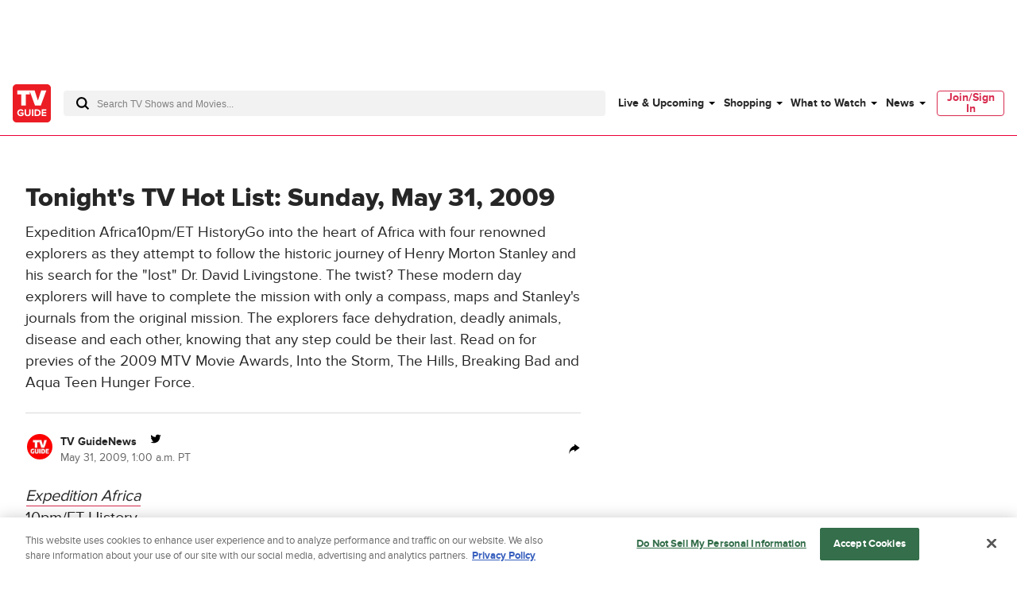

--- FILE ---
content_type: text/plain; charset=utf-8
request_url: https://firestore.googleapis.com/google.firestore.v1.Firestore/Listen/channel?database=projects%2Fplayer1-uds-prod%2Fdatabases%2F(default)&VER=8&RID=17445&CVER=22&X-HTTP-Session-Id=gsessionid&%24httpHeaders=X-Goog-Api-Client%3Agl-js%2F%20fire%2F8.0.2%0D%0AContent-Type%3Atext%2Fplain%0D%0A&zx=5r9vtzxsjhp8&t=1
body_size: -133
content:
51
[[0,["c","ucrgJtjFgM3mIx_c_HWQ6Q","",8,12,30000]]]


--- FILE ---
content_type: text/plain; charset=utf-8
request_url: https://firestore.googleapis.com/google.firestore.v1.Firestore/Listen/channel?database=projects%2Fplayer1-uds-prod%2Fdatabases%2F(default)&gsessionid=7QZFvACPQKMRO_pKsdYxMb9M5dFIashppNLqNLhRbIo&VER=8&RID=rpc&SID=ucrgJtjFgM3mIx_c_HWQ6Q&CI=1&AID=0&TYPE=xmlhttp&zx=40wag7ff76z&t=1
body_size: -29
content:
710
[[1,[{
  "targetChange": {
    "targetChangeType": "ADD",
    "targetIds": [
      2
    ]
  }
}
]],[2,[{
  "documentDelete": {
    "document": "projects/player1-uds-prod/databases/(default)/documents/a_users/67996af4-e057-4b69-b997-cefb94da94c3/site/tvg/edition/us/a_service_providers/service_provider",
    "readTime": "2026-01-17T23:10:14.995783Z",
    "removedTargetIds": [
      2
    ]
  }
}
]],[3,[{
  "targetChange": {
    "targetChangeType": "CURRENT",
    "targetIds": [
      2
    ],
    "resumeToken": "CgkIx6aI/NiTkgM=",
    "readTime": "2026-01-17T23:10:14.995783Z"
  }
}
]],[4,[{
  "targetChange": {
    "resumeToken": "CgkIx6aI/NiTkgM=",
    "readTime": "2026-01-17T23:10:14.995783Z"
  }
}
]]]